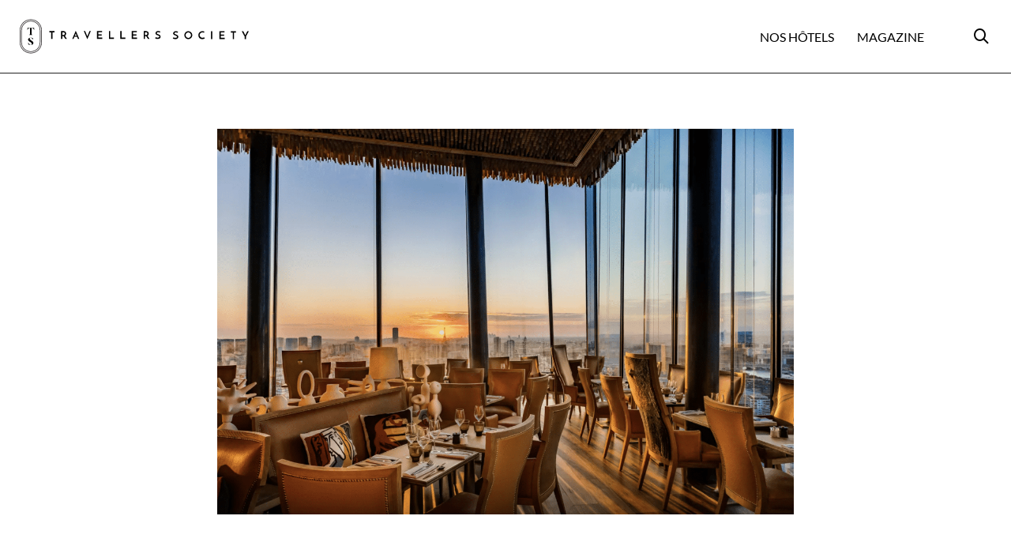

--- FILE ---
content_type: text/html; charset=utf-8
request_url: https://www.google.com/recaptcha/api2/anchor?ar=1&k=6Lf9UfwpAAAAAA_SchFE_Bj9tfqL7tblV0wuo1XV&co=aHR0cHM6Ly93d3cudHJhdmVsbGVycy1zb2NpZXR5LmNvbTo0NDM.&hl=en&v=N67nZn4AqZkNcbeMu4prBgzg&size=invisible&anchor-ms=20000&execute-ms=30000&cb=lug388gmlguo
body_size: 48781
content:
<!DOCTYPE HTML><html dir="ltr" lang="en"><head><meta http-equiv="Content-Type" content="text/html; charset=UTF-8">
<meta http-equiv="X-UA-Compatible" content="IE=edge">
<title>reCAPTCHA</title>
<style type="text/css">
/* cyrillic-ext */
@font-face {
  font-family: 'Roboto';
  font-style: normal;
  font-weight: 400;
  font-stretch: 100%;
  src: url(//fonts.gstatic.com/s/roboto/v48/KFO7CnqEu92Fr1ME7kSn66aGLdTylUAMa3GUBHMdazTgWw.woff2) format('woff2');
  unicode-range: U+0460-052F, U+1C80-1C8A, U+20B4, U+2DE0-2DFF, U+A640-A69F, U+FE2E-FE2F;
}
/* cyrillic */
@font-face {
  font-family: 'Roboto';
  font-style: normal;
  font-weight: 400;
  font-stretch: 100%;
  src: url(//fonts.gstatic.com/s/roboto/v48/KFO7CnqEu92Fr1ME7kSn66aGLdTylUAMa3iUBHMdazTgWw.woff2) format('woff2');
  unicode-range: U+0301, U+0400-045F, U+0490-0491, U+04B0-04B1, U+2116;
}
/* greek-ext */
@font-face {
  font-family: 'Roboto';
  font-style: normal;
  font-weight: 400;
  font-stretch: 100%;
  src: url(//fonts.gstatic.com/s/roboto/v48/KFO7CnqEu92Fr1ME7kSn66aGLdTylUAMa3CUBHMdazTgWw.woff2) format('woff2');
  unicode-range: U+1F00-1FFF;
}
/* greek */
@font-face {
  font-family: 'Roboto';
  font-style: normal;
  font-weight: 400;
  font-stretch: 100%;
  src: url(//fonts.gstatic.com/s/roboto/v48/KFO7CnqEu92Fr1ME7kSn66aGLdTylUAMa3-UBHMdazTgWw.woff2) format('woff2');
  unicode-range: U+0370-0377, U+037A-037F, U+0384-038A, U+038C, U+038E-03A1, U+03A3-03FF;
}
/* math */
@font-face {
  font-family: 'Roboto';
  font-style: normal;
  font-weight: 400;
  font-stretch: 100%;
  src: url(//fonts.gstatic.com/s/roboto/v48/KFO7CnqEu92Fr1ME7kSn66aGLdTylUAMawCUBHMdazTgWw.woff2) format('woff2');
  unicode-range: U+0302-0303, U+0305, U+0307-0308, U+0310, U+0312, U+0315, U+031A, U+0326-0327, U+032C, U+032F-0330, U+0332-0333, U+0338, U+033A, U+0346, U+034D, U+0391-03A1, U+03A3-03A9, U+03B1-03C9, U+03D1, U+03D5-03D6, U+03F0-03F1, U+03F4-03F5, U+2016-2017, U+2034-2038, U+203C, U+2040, U+2043, U+2047, U+2050, U+2057, U+205F, U+2070-2071, U+2074-208E, U+2090-209C, U+20D0-20DC, U+20E1, U+20E5-20EF, U+2100-2112, U+2114-2115, U+2117-2121, U+2123-214F, U+2190, U+2192, U+2194-21AE, U+21B0-21E5, U+21F1-21F2, U+21F4-2211, U+2213-2214, U+2216-22FF, U+2308-230B, U+2310, U+2319, U+231C-2321, U+2336-237A, U+237C, U+2395, U+239B-23B7, U+23D0, U+23DC-23E1, U+2474-2475, U+25AF, U+25B3, U+25B7, U+25BD, U+25C1, U+25CA, U+25CC, U+25FB, U+266D-266F, U+27C0-27FF, U+2900-2AFF, U+2B0E-2B11, U+2B30-2B4C, U+2BFE, U+3030, U+FF5B, U+FF5D, U+1D400-1D7FF, U+1EE00-1EEFF;
}
/* symbols */
@font-face {
  font-family: 'Roboto';
  font-style: normal;
  font-weight: 400;
  font-stretch: 100%;
  src: url(//fonts.gstatic.com/s/roboto/v48/KFO7CnqEu92Fr1ME7kSn66aGLdTylUAMaxKUBHMdazTgWw.woff2) format('woff2');
  unicode-range: U+0001-000C, U+000E-001F, U+007F-009F, U+20DD-20E0, U+20E2-20E4, U+2150-218F, U+2190, U+2192, U+2194-2199, U+21AF, U+21E6-21F0, U+21F3, U+2218-2219, U+2299, U+22C4-22C6, U+2300-243F, U+2440-244A, U+2460-24FF, U+25A0-27BF, U+2800-28FF, U+2921-2922, U+2981, U+29BF, U+29EB, U+2B00-2BFF, U+4DC0-4DFF, U+FFF9-FFFB, U+10140-1018E, U+10190-1019C, U+101A0, U+101D0-101FD, U+102E0-102FB, U+10E60-10E7E, U+1D2C0-1D2D3, U+1D2E0-1D37F, U+1F000-1F0FF, U+1F100-1F1AD, U+1F1E6-1F1FF, U+1F30D-1F30F, U+1F315, U+1F31C, U+1F31E, U+1F320-1F32C, U+1F336, U+1F378, U+1F37D, U+1F382, U+1F393-1F39F, U+1F3A7-1F3A8, U+1F3AC-1F3AF, U+1F3C2, U+1F3C4-1F3C6, U+1F3CA-1F3CE, U+1F3D4-1F3E0, U+1F3ED, U+1F3F1-1F3F3, U+1F3F5-1F3F7, U+1F408, U+1F415, U+1F41F, U+1F426, U+1F43F, U+1F441-1F442, U+1F444, U+1F446-1F449, U+1F44C-1F44E, U+1F453, U+1F46A, U+1F47D, U+1F4A3, U+1F4B0, U+1F4B3, U+1F4B9, U+1F4BB, U+1F4BF, U+1F4C8-1F4CB, U+1F4D6, U+1F4DA, U+1F4DF, U+1F4E3-1F4E6, U+1F4EA-1F4ED, U+1F4F7, U+1F4F9-1F4FB, U+1F4FD-1F4FE, U+1F503, U+1F507-1F50B, U+1F50D, U+1F512-1F513, U+1F53E-1F54A, U+1F54F-1F5FA, U+1F610, U+1F650-1F67F, U+1F687, U+1F68D, U+1F691, U+1F694, U+1F698, U+1F6AD, U+1F6B2, U+1F6B9-1F6BA, U+1F6BC, U+1F6C6-1F6CF, U+1F6D3-1F6D7, U+1F6E0-1F6EA, U+1F6F0-1F6F3, U+1F6F7-1F6FC, U+1F700-1F7FF, U+1F800-1F80B, U+1F810-1F847, U+1F850-1F859, U+1F860-1F887, U+1F890-1F8AD, U+1F8B0-1F8BB, U+1F8C0-1F8C1, U+1F900-1F90B, U+1F93B, U+1F946, U+1F984, U+1F996, U+1F9E9, U+1FA00-1FA6F, U+1FA70-1FA7C, U+1FA80-1FA89, U+1FA8F-1FAC6, U+1FACE-1FADC, U+1FADF-1FAE9, U+1FAF0-1FAF8, U+1FB00-1FBFF;
}
/* vietnamese */
@font-face {
  font-family: 'Roboto';
  font-style: normal;
  font-weight: 400;
  font-stretch: 100%;
  src: url(//fonts.gstatic.com/s/roboto/v48/KFO7CnqEu92Fr1ME7kSn66aGLdTylUAMa3OUBHMdazTgWw.woff2) format('woff2');
  unicode-range: U+0102-0103, U+0110-0111, U+0128-0129, U+0168-0169, U+01A0-01A1, U+01AF-01B0, U+0300-0301, U+0303-0304, U+0308-0309, U+0323, U+0329, U+1EA0-1EF9, U+20AB;
}
/* latin-ext */
@font-face {
  font-family: 'Roboto';
  font-style: normal;
  font-weight: 400;
  font-stretch: 100%;
  src: url(//fonts.gstatic.com/s/roboto/v48/KFO7CnqEu92Fr1ME7kSn66aGLdTylUAMa3KUBHMdazTgWw.woff2) format('woff2');
  unicode-range: U+0100-02BA, U+02BD-02C5, U+02C7-02CC, U+02CE-02D7, U+02DD-02FF, U+0304, U+0308, U+0329, U+1D00-1DBF, U+1E00-1E9F, U+1EF2-1EFF, U+2020, U+20A0-20AB, U+20AD-20C0, U+2113, U+2C60-2C7F, U+A720-A7FF;
}
/* latin */
@font-face {
  font-family: 'Roboto';
  font-style: normal;
  font-weight: 400;
  font-stretch: 100%;
  src: url(//fonts.gstatic.com/s/roboto/v48/KFO7CnqEu92Fr1ME7kSn66aGLdTylUAMa3yUBHMdazQ.woff2) format('woff2');
  unicode-range: U+0000-00FF, U+0131, U+0152-0153, U+02BB-02BC, U+02C6, U+02DA, U+02DC, U+0304, U+0308, U+0329, U+2000-206F, U+20AC, U+2122, U+2191, U+2193, U+2212, U+2215, U+FEFF, U+FFFD;
}
/* cyrillic-ext */
@font-face {
  font-family: 'Roboto';
  font-style: normal;
  font-weight: 500;
  font-stretch: 100%;
  src: url(//fonts.gstatic.com/s/roboto/v48/KFO7CnqEu92Fr1ME7kSn66aGLdTylUAMa3GUBHMdazTgWw.woff2) format('woff2');
  unicode-range: U+0460-052F, U+1C80-1C8A, U+20B4, U+2DE0-2DFF, U+A640-A69F, U+FE2E-FE2F;
}
/* cyrillic */
@font-face {
  font-family: 'Roboto';
  font-style: normal;
  font-weight: 500;
  font-stretch: 100%;
  src: url(//fonts.gstatic.com/s/roboto/v48/KFO7CnqEu92Fr1ME7kSn66aGLdTylUAMa3iUBHMdazTgWw.woff2) format('woff2');
  unicode-range: U+0301, U+0400-045F, U+0490-0491, U+04B0-04B1, U+2116;
}
/* greek-ext */
@font-face {
  font-family: 'Roboto';
  font-style: normal;
  font-weight: 500;
  font-stretch: 100%;
  src: url(//fonts.gstatic.com/s/roboto/v48/KFO7CnqEu92Fr1ME7kSn66aGLdTylUAMa3CUBHMdazTgWw.woff2) format('woff2');
  unicode-range: U+1F00-1FFF;
}
/* greek */
@font-face {
  font-family: 'Roboto';
  font-style: normal;
  font-weight: 500;
  font-stretch: 100%;
  src: url(//fonts.gstatic.com/s/roboto/v48/KFO7CnqEu92Fr1ME7kSn66aGLdTylUAMa3-UBHMdazTgWw.woff2) format('woff2');
  unicode-range: U+0370-0377, U+037A-037F, U+0384-038A, U+038C, U+038E-03A1, U+03A3-03FF;
}
/* math */
@font-face {
  font-family: 'Roboto';
  font-style: normal;
  font-weight: 500;
  font-stretch: 100%;
  src: url(//fonts.gstatic.com/s/roboto/v48/KFO7CnqEu92Fr1ME7kSn66aGLdTylUAMawCUBHMdazTgWw.woff2) format('woff2');
  unicode-range: U+0302-0303, U+0305, U+0307-0308, U+0310, U+0312, U+0315, U+031A, U+0326-0327, U+032C, U+032F-0330, U+0332-0333, U+0338, U+033A, U+0346, U+034D, U+0391-03A1, U+03A3-03A9, U+03B1-03C9, U+03D1, U+03D5-03D6, U+03F0-03F1, U+03F4-03F5, U+2016-2017, U+2034-2038, U+203C, U+2040, U+2043, U+2047, U+2050, U+2057, U+205F, U+2070-2071, U+2074-208E, U+2090-209C, U+20D0-20DC, U+20E1, U+20E5-20EF, U+2100-2112, U+2114-2115, U+2117-2121, U+2123-214F, U+2190, U+2192, U+2194-21AE, U+21B0-21E5, U+21F1-21F2, U+21F4-2211, U+2213-2214, U+2216-22FF, U+2308-230B, U+2310, U+2319, U+231C-2321, U+2336-237A, U+237C, U+2395, U+239B-23B7, U+23D0, U+23DC-23E1, U+2474-2475, U+25AF, U+25B3, U+25B7, U+25BD, U+25C1, U+25CA, U+25CC, U+25FB, U+266D-266F, U+27C0-27FF, U+2900-2AFF, U+2B0E-2B11, U+2B30-2B4C, U+2BFE, U+3030, U+FF5B, U+FF5D, U+1D400-1D7FF, U+1EE00-1EEFF;
}
/* symbols */
@font-face {
  font-family: 'Roboto';
  font-style: normal;
  font-weight: 500;
  font-stretch: 100%;
  src: url(//fonts.gstatic.com/s/roboto/v48/KFO7CnqEu92Fr1ME7kSn66aGLdTylUAMaxKUBHMdazTgWw.woff2) format('woff2');
  unicode-range: U+0001-000C, U+000E-001F, U+007F-009F, U+20DD-20E0, U+20E2-20E4, U+2150-218F, U+2190, U+2192, U+2194-2199, U+21AF, U+21E6-21F0, U+21F3, U+2218-2219, U+2299, U+22C4-22C6, U+2300-243F, U+2440-244A, U+2460-24FF, U+25A0-27BF, U+2800-28FF, U+2921-2922, U+2981, U+29BF, U+29EB, U+2B00-2BFF, U+4DC0-4DFF, U+FFF9-FFFB, U+10140-1018E, U+10190-1019C, U+101A0, U+101D0-101FD, U+102E0-102FB, U+10E60-10E7E, U+1D2C0-1D2D3, U+1D2E0-1D37F, U+1F000-1F0FF, U+1F100-1F1AD, U+1F1E6-1F1FF, U+1F30D-1F30F, U+1F315, U+1F31C, U+1F31E, U+1F320-1F32C, U+1F336, U+1F378, U+1F37D, U+1F382, U+1F393-1F39F, U+1F3A7-1F3A8, U+1F3AC-1F3AF, U+1F3C2, U+1F3C4-1F3C6, U+1F3CA-1F3CE, U+1F3D4-1F3E0, U+1F3ED, U+1F3F1-1F3F3, U+1F3F5-1F3F7, U+1F408, U+1F415, U+1F41F, U+1F426, U+1F43F, U+1F441-1F442, U+1F444, U+1F446-1F449, U+1F44C-1F44E, U+1F453, U+1F46A, U+1F47D, U+1F4A3, U+1F4B0, U+1F4B3, U+1F4B9, U+1F4BB, U+1F4BF, U+1F4C8-1F4CB, U+1F4D6, U+1F4DA, U+1F4DF, U+1F4E3-1F4E6, U+1F4EA-1F4ED, U+1F4F7, U+1F4F9-1F4FB, U+1F4FD-1F4FE, U+1F503, U+1F507-1F50B, U+1F50D, U+1F512-1F513, U+1F53E-1F54A, U+1F54F-1F5FA, U+1F610, U+1F650-1F67F, U+1F687, U+1F68D, U+1F691, U+1F694, U+1F698, U+1F6AD, U+1F6B2, U+1F6B9-1F6BA, U+1F6BC, U+1F6C6-1F6CF, U+1F6D3-1F6D7, U+1F6E0-1F6EA, U+1F6F0-1F6F3, U+1F6F7-1F6FC, U+1F700-1F7FF, U+1F800-1F80B, U+1F810-1F847, U+1F850-1F859, U+1F860-1F887, U+1F890-1F8AD, U+1F8B0-1F8BB, U+1F8C0-1F8C1, U+1F900-1F90B, U+1F93B, U+1F946, U+1F984, U+1F996, U+1F9E9, U+1FA00-1FA6F, U+1FA70-1FA7C, U+1FA80-1FA89, U+1FA8F-1FAC6, U+1FACE-1FADC, U+1FADF-1FAE9, U+1FAF0-1FAF8, U+1FB00-1FBFF;
}
/* vietnamese */
@font-face {
  font-family: 'Roboto';
  font-style: normal;
  font-weight: 500;
  font-stretch: 100%;
  src: url(//fonts.gstatic.com/s/roboto/v48/KFO7CnqEu92Fr1ME7kSn66aGLdTylUAMa3OUBHMdazTgWw.woff2) format('woff2');
  unicode-range: U+0102-0103, U+0110-0111, U+0128-0129, U+0168-0169, U+01A0-01A1, U+01AF-01B0, U+0300-0301, U+0303-0304, U+0308-0309, U+0323, U+0329, U+1EA0-1EF9, U+20AB;
}
/* latin-ext */
@font-face {
  font-family: 'Roboto';
  font-style: normal;
  font-weight: 500;
  font-stretch: 100%;
  src: url(//fonts.gstatic.com/s/roboto/v48/KFO7CnqEu92Fr1ME7kSn66aGLdTylUAMa3KUBHMdazTgWw.woff2) format('woff2');
  unicode-range: U+0100-02BA, U+02BD-02C5, U+02C7-02CC, U+02CE-02D7, U+02DD-02FF, U+0304, U+0308, U+0329, U+1D00-1DBF, U+1E00-1E9F, U+1EF2-1EFF, U+2020, U+20A0-20AB, U+20AD-20C0, U+2113, U+2C60-2C7F, U+A720-A7FF;
}
/* latin */
@font-face {
  font-family: 'Roboto';
  font-style: normal;
  font-weight: 500;
  font-stretch: 100%;
  src: url(//fonts.gstatic.com/s/roboto/v48/KFO7CnqEu92Fr1ME7kSn66aGLdTylUAMa3yUBHMdazQ.woff2) format('woff2');
  unicode-range: U+0000-00FF, U+0131, U+0152-0153, U+02BB-02BC, U+02C6, U+02DA, U+02DC, U+0304, U+0308, U+0329, U+2000-206F, U+20AC, U+2122, U+2191, U+2193, U+2212, U+2215, U+FEFF, U+FFFD;
}
/* cyrillic-ext */
@font-face {
  font-family: 'Roboto';
  font-style: normal;
  font-weight: 900;
  font-stretch: 100%;
  src: url(//fonts.gstatic.com/s/roboto/v48/KFO7CnqEu92Fr1ME7kSn66aGLdTylUAMa3GUBHMdazTgWw.woff2) format('woff2');
  unicode-range: U+0460-052F, U+1C80-1C8A, U+20B4, U+2DE0-2DFF, U+A640-A69F, U+FE2E-FE2F;
}
/* cyrillic */
@font-face {
  font-family: 'Roboto';
  font-style: normal;
  font-weight: 900;
  font-stretch: 100%;
  src: url(//fonts.gstatic.com/s/roboto/v48/KFO7CnqEu92Fr1ME7kSn66aGLdTylUAMa3iUBHMdazTgWw.woff2) format('woff2');
  unicode-range: U+0301, U+0400-045F, U+0490-0491, U+04B0-04B1, U+2116;
}
/* greek-ext */
@font-face {
  font-family: 'Roboto';
  font-style: normal;
  font-weight: 900;
  font-stretch: 100%;
  src: url(//fonts.gstatic.com/s/roboto/v48/KFO7CnqEu92Fr1ME7kSn66aGLdTylUAMa3CUBHMdazTgWw.woff2) format('woff2');
  unicode-range: U+1F00-1FFF;
}
/* greek */
@font-face {
  font-family: 'Roboto';
  font-style: normal;
  font-weight: 900;
  font-stretch: 100%;
  src: url(//fonts.gstatic.com/s/roboto/v48/KFO7CnqEu92Fr1ME7kSn66aGLdTylUAMa3-UBHMdazTgWw.woff2) format('woff2');
  unicode-range: U+0370-0377, U+037A-037F, U+0384-038A, U+038C, U+038E-03A1, U+03A3-03FF;
}
/* math */
@font-face {
  font-family: 'Roboto';
  font-style: normal;
  font-weight: 900;
  font-stretch: 100%;
  src: url(//fonts.gstatic.com/s/roboto/v48/KFO7CnqEu92Fr1ME7kSn66aGLdTylUAMawCUBHMdazTgWw.woff2) format('woff2');
  unicode-range: U+0302-0303, U+0305, U+0307-0308, U+0310, U+0312, U+0315, U+031A, U+0326-0327, U+032C, U+032F-0330, U+0332-0333, U+0338, U+033A, U+0346, U+034D, U+0391-03A1, U+03A3-03A9, U+03B1-03C9, U+03D1, U+03D5-03D6, U+03F0-03F1, U+03F4-03F5, U+2016-2017, U+2034-2038, U+203C, U+2040, U+2043, U+2047, U+2050, U+2057, U+205F, U+2070-2071, U+2074-208E, U+2090-209C, U+20D0-20DC, U+20E1, U+20E5-20EF, U+2100-2112, U+2114-2115, U+2117-2121, U+2123-214F, U+2190, U+2192, U+2194-21AE, U+21B0-21E5, U+21F1-21F2, U+21F4-2211, U+2213-2214, U+2216-22FF, U+2308-230B, U+2310, U+2319, U+231C-2321, U+2336-237A, U+237C, U+2395, U+239B-23B7, U+23D0, U+23DC-23E1, U+2474-2475, U+25AF, U+25B3, U+25B7, U+25BD, U+25C1, U+25CA, U+25CC, U+25FB, U+266D-266F, U+27C0-27FF, U+2900-2AFF, U+2B0E-2B11, U+2B30-2B4C, U+2BFE, U+3030, U+FF5B, U+FF5D, U+1D400-1D7FF, U+1EE00-1EEFF;
}
/* symbols */
@font-face {
  font-family: 'Roboto';
  font-style: normal;
  font-weight: 900;
  font-stretch: 100%;
  src: url(//fonts.gstatic.com/s/roboto/v48/KFO7CnqEu92Fr1ME7kSn66aGLdTylUAMaxKUBHMdazTgWw.woff2) format('woff2');
  unicode-range: U+0001-000C, U+000E-001F, U+007F-009F, U+20DD-20E0, U+20E2-20E4, U+2150-218F, U+2190, U+2192, U+2194-2199, U+21AF, U+21E6-21F0, U+21F3, U+2218-2219, U+2299, U+22C4-22C6, U+2300-243F, U+2440-244A, U+2460-24FF, U+25A0-27BF, U+2800-28FF, U+2921-2922, U+2981, U+29BF, U+29EB, U+2B00-2BFF, U+4DC0-4DFF, U+FFF9-FFFB, U+10140-1018E, U+10190-1019C, U+101A0, U+101D0-101FD, U+102E0-102FB, U+10E60-10E7E, U+1D2C0-1D2D3, U+1D2E0-1D37F, U+1F000-1F0FF, U+1F100-1F1AD, U+1F1E6-1F1FF, U+1F30D-1F30F, U+1F315, U+1F31C, U+1F31E, U+1F320-1F32C, U+1F336, U+1F378, U+1F37D, U+1F382, U+1F393-1F39F, U+1F3A7-1F3A8, U+1F3AC-1F3AF, U+1F3C2, U+1F3C4-1F3C6, U+1F3CA-1F3CE, U+1F3D4-1F3E0, U+1F3ED, U+1F3F1-1F3F3, U+1F3F5-1F3F7, U+1F408, U+1F415, U+1F41F, U+1F426, U+1F43F, U+1F441-1F442, U+1F444, U+1F446-1F449, U+1F44C-1F44E, U+1F453, U+1F46A, U+1F47D, U+1F4A3, U+1F4B0, U+1F4B3, U+1F4B9, U+1F4BB, U+1F4BF, U+1F4C8-1F4CB, U+1F4D6, U+1F4DA, U+1F4DF, U+1F4E3-1F4E6, U+1F4EA-1F4ED, U+1F4F7, U+1F4F9-1F4FB, U+1F4FD-1F4FE, U+1F503, U+1F507-1F50B, U+1F50D, U+1F512-1F513, U+1F53E-1F54A, U+1F54F-1F5FA, U+1F610, U+1F650-1F67F, U+1F687, U+1F68D, U+1F691, U+1F694, U+1F698, U+1F6AD, U+1F6B2, U+1F6B9-1F6BA, U+1F6BC, U+1F6C6-1F6CF, U+1F6D3-1F6D7, U+1F6E0-1F6EA, U+1F6F0-1F6F3, U+1F6F7-1F6FC, U+1F700-1F7FF, U+1F800-1F80B, U+1F810-1F847, U+1F850-1F859, U+1F860-1F887, U+1F890-1F8AD, U+1F8B0-1F8BB, U+1F8C0-1F8C1, U+1F900-1F90B, U+1F93B, U+1F946, U+1F984, U+1F996, U+1F9E9, U+1FA00-1FA6F, U+1FA70-1FA7C, U+1FA80-1FA89, U+1FA8F-1FAC6, U+1FACE-1FADC, U+1FADF-1FAE9, U+1FAF0-1FAF8, U+1FB00-1FBFF;
}
/* vietnamese */
@font-face {
  font-family: 'Roboto';
  font-style: normal;
  font-weight: 900;
  font-stretch: 100%;
  src: url(//fonts.gstatic.com/s/roboto/v48/KFO7CnqEu92Fr1ME7kSn66aGLdTylUAMa3OUBHMdazTgWw.woff2) format('woff2');
  unicode-range: U+0102-0103, U+0110-0111, U+0128-0129, U+0168-0169, U+01A0-01A1, U+01AF-01B0, U+0300-0301, U+0303-0304, U+0308-0309, U+0323, U+0329, U+1EA0-1EF9, U+20AB;
}
/* latin-ext */
@font-face {
  font-family: 'Roboto';
  font-style: normal;
  font-weight: 900;
  font-stretch: 100%;
  src: url(//fonts.gstatic.com/s/roboto/v48/KFO7CnqEu92Fr1ME7kSn66aGLdTylUAMa3KUBHMdazTgWw.woff2) format('woff2');
  unicode-range: U+0100-02BA, U+02BD-02C5, U+02C7-02CC, U+02CE-02D7, U+02DD-02FF, U+0304, U+0308, U+0329, U+1D00-1DBF, U+1E00-1E9F, U+1EF2-1EFF, U+2020, U+20A0-20AB, U+20AD-20C0, U+2113, U+2C60-2C7F, U+A720-A7FF;
}
/* latin */
@font-face {
  font-family: 'Roboto';
  font-style: normal;
  font-weight: 900;
  font-stretch: 100%;
  src: url(//fonts.gstatic.com/s/roboto/v48/KFO7CnqEu92Fr1ME7kSn66aGLdTylUAMa3yUBHMdazQ.woff2) format('woff2');
  unicode-range: U+0000-00FF, U+0131, U+0152-0153, U+02BB-02BC, U+02C6, U+02DA, U+02DC, U+0304, U+0308, U+0329, U+2000-206F, U+20AC, U+2122, U+2191, U+2193, U+2212, U+2215, U+FEFF, U+FFFD;
}

</style>
<link rel="stylesheet" type="text/css" href="https://www.gstatic.com/recaptcha/releases/N67nZn4AqZkNcbeMu4prBgzg/styles__ltr.css">
<script nonce="0Z2MIkOVROCgCSiOaFq38g" type="text/javascript">window['__recaptcha_api'] = 'https://www.google.com/recaptcha/api2/';</script>
<script type="text/javascript" src="https://www.gstatic.com/recaptcha/releases/N67nZn4AqZkNcbeMu4prBgzg/recaptcha__en.js" nonce="0Z2MIkOVROCgCSiOaFq38g">
      
    </script></head>
<body><div id="rc-anchor-alert" class="rc-anchor-alert"></div>
<input type="hidden" id="recaptcha-token" value="[base64]">
<script type="text/javascript" nonce="0Z2MIkOVROCgCSiOaFq38g">
      recaptcha.anchor.Main.init("[\x22ainput\x22,[\x22bgdata\x22,\x22\x22,\[base64]/[base64]/[base64]/[base64]/[base64]/[base64]/KGcoTywyNTMsTy5PKSxVRyhPLEMpKTpnKE8sMjUzLEMpLE8pKSxsKSksTykpfSxieT1mdW5jdGlvbihDLE8sdSxsKXtmb3IobD0odT1SKEMpLDApO08+MDtPLS0pbD1sPDw4fFooQyk7ZyhDLHUsbCl9LFVHPWZ1bmN0aW9uKEMsTyl7Qy5pLmxlbmd0aD4xMDQ/[base64]/[base64]/[base64]/[base64]/[base64]/[base64]/[base64]\\u003d\x22,\[base64]\x22,\x22bkpRw7bDrsKkb0ErS8OZwqYSw7wFw4QpOC5FeTMQAcKuQMOXwrrDo8KDwo/Cu1vDgcOHFcKdO8KhEcKTw6bDmcKcw7DChS7CmRkPJV9mVE/DlMO6QcOjIsKrHsKgwoM2GnxSXmnCmw/Ci0RMwozDpVR+dMKHwoXDl8KiwqFVw4Vnwr7DhcKLwrTCuMO3L8Kdw6LDqsOKwr4PeCjCnsKXw5nCv8OSDUzDqcOTwqXDtMKQLTXDiQIswox7IsKswoLDnzxLw4MZRsOsUno6TFV2wpTDlHwtE8OHS8KdOGAFQ3pFD8OGw7DCjMK3YcKWKQx7H3HCmTIIfD/[base64]/Cp8KeFsONGsKPwrDCvcK2w4hjw4TCncKlw6tsdcKPd8OhJcO9w7TCn07CvMOrNCzDn2vCqlwewoLCjMKkPcO5wpUzwrk0IlYvwroFBcK/w6QNNU0pwoEgwp/Dp1jCn8K2LnwSw7rCqSpmB8OUwr/DusOjwoDCpHDDkMKPXDhPwp3DjWBAFsOqwopIwpvCo8O8w5liw5dhwrnCv1RDXR/[base64]/DtMO2fcKNw5pEw6TCuwnDgXDDpGxIccKMR2ksSHRhW8KjAcOiw57CrA/CmsKGw6prwpbDkhrDkMOLV8OFE8OQJnlCbmgOw4QpYlrCusKvXFQiw5TDo1lrWMO9T1/[base64]/CqMKDAjZcw6TCi3puXR1aw5XDgcO1LsOGXyzCoGlLwrlKFmPChcOZw7dMXQJoIsOQwrgrYsKjJsKOwrRpw5l/NWbCvRBwwrrCh8KcHUYFw5wXwqEqesOhwqzCpU3DmcO2esOSwrLCni9CBiHDocODwpjCnkvDtEc2w417PUzCpcO+wo0zQsOGGsKPNm9lw7XDtHE/[base64]/[base64]/A8KlwpDDmULCqcKCDVrDrTTCuiHDvEfDgcOgw510w5DCjh/[base64]/[base64]/DuDTCp8OjwpXDtcO4BlXCvidKwo7DmgM2wqPCsMK5wo5gwqTDsglsXgjDhMKjw7RpNsOiwrHChHjCvsOHUUnCrRZ3w6fDsMKqw7o8wpkFAcK/IElqesKwwo8kYsO8asOzwpLCocOzw6nDihJKGMK2bMK+bS/[base64]/DjR/[base64]/DicKUPAPCrcKoeMONDzx0ccOPDUnCjwYbw6vDgR/DjWbCpj3Chx3DmkNNw7/DmAzCjcOhND0OMMKGwphew7MHw6rDpiIRw7VKBMKnVhbCtsKPNsO2TWzCqDfDri4DHT8CA8OHasOlw5cQw5leGcO4wrrDtm4CMG/DvcKiwq1mIcOPOlLDn8O/wqPCv8KOwppswotyZXgdLV/[base64]/[base64]/[base64]/DlHIrwqECw4RTA8O4w5HCvwTDk33CqMOAXMKPw4nDrcKjDsOSwqPCnsOYwoAcw75penrDscKlPn1wwpLCt8Ovwp/[base64]/Dh8KyTHgcVwLDoWhsDcOIwolSeS8xYF7DjHfDkcKRw7EOLcOCw7wwRsK5w5PDlcKzSMKIwpdqwoZ2wq3CqUHCkSTDkcOreMKNdcKywo7DlGZfSnw9wpfCisO/UsOMwo4dPcOgXivCm8K6w5zChx3CucKIw5bCr8OQCsOVdzRZTMKOHygiwolNw63DixVXwr1Dw6wcYhzDs8K1w6VrH8KUwonCoS5Jf8OVw4XDrFbCoyUKw78jwopNCsKBCz8Awp3DjsKXG2xswrYEw7bDjGhyw63CslU6Sl/DqDg8W8Oqw4LCnh04EMKDLhMvOsObbR0yw7TDkMKdCBHCmMO9woPCglMOwqDDisOFw5Q5w4rCocOTNcOZOiNQwrLDrhHDu1wzworCpx9/wo3Ds8KxX281B8OADRN3V3fDmcKgZsKfwrjDgcO8K1AbwoNFIsKxV8OYKsOvG8OGNcOpwr7DkMO8HXnCgjkLw67CmMKmZsOXw7hew4LCs8O3BTxvRMOow5rCrsOGTAQtdcO4wo57wo7DuHTCn8K4woBcScKrQcO+E8KtwpfCvcO/f0xhw4Quw4BcwpnChG7DgsOYCcOJwrrCiHkNwq4+wrBDwr0Bwo/Cu0PCvCjCs3kMw7vChcOEw5rDjG7CssKmw5nDiUjDjhrClxrCkcODWVTCnS/Cv8OUw4zCvsKibcO2YMKDJcKAB8Kpw4zDmsOlwofChRgDLToBR2lMbcKNFcOtw63DtcOuwoVEwo/Dkm8zGMKPSyJ6AMOLVkBPw7kswp8XM8KUX8OuNcKaeMOrSMK9wpUvWWvDrsOmw6B8PcKFwrQ2w6DCrUHDosOOw63Ck8Kow7XDoMOFw74wwrZ8YcO8wrdSazXDhcOPPcKuwokRwqHDrnHCiMK2wozDmn/CrMKETBwhw5vDsgsRQjd+OAhgL29/[base64]/[base64]/[base64]/DmcK3wroTw7Vqw4DDncK1IsO2OUAiKsO3w6EFw7PCscKmRsKUwr/DthzCtcOobsOzEsKjwqpdwobDuGlQwpHDtcOuwo/CkUbDs8OLNcOoLm4XDS8mUSVPw7MyRcK1KMOOw6TChsKawrDDvC3Do8OtBEDCvAHCiMOawqg3NxMKw75Jw45awo7Cj8O5w7zCuMOKbcOKUF48w5pVwrAPwp4Qw6jDsMObaUzCj8KOYFTCnDfDqCHDpsOcwr/[base64]/CWFNS8KORMORw7DCksKfKMOfwr3DicO4RsO4wrkmwpDDkcOJwrBWKXnDk8Kkw49yG8KfbXDCqsO/[base64]/CnjxLwqvCo8O/aSXCij0GbB00w7gME8K+DVc7w61bwr3DoMK5KMKHRsO8ZB7DrsKnVCjCu8KSfGweM8Okw43DuwbDvHIkZsK/fWTDhMKbUAQ8TMOxw73DusOXEU49wofDmALDjMKWwoLDi8OUw7Imwo7CmkE5w6h1wrlvw58TKSzCicK1w78rw7tbBl0Aw5I5MsOvw4/DrztGFcOme8Kxb8KTw4/Dl8O9B8KfIMKHw4zCuS/[base64]/Ti5TXRvCrsKrIkB8wpbDrsOZC8Oww7XDsSw7K8OreMKdw5TDiC9WW3TCkQ9PeMKENMKzw6FzHB/CjsOmES1zeiN3QCd0EsO0YGzDny7DlkgRwoLDmlR0w4NQwo3CmnjDjAtWEEDDjMOwXHzDpVwZwofDtQTCmMKZesOiNChYw7HDhxHCp0FCwrHCgcO+AMO2IMO+wqDDmsO1WG9NPUHCrcOKFjTDtsK/[base64]/fHJcw4QiwpkiHsOaHwc/w4UXEsK7acO4UQbCm3wgWMO2CF/DtjRcEcO2a8K0wrVMC8OmQcO/[base64]/DrsKyw4c4DSIjwokbwqjDsMO8RcOEw7howpbDgWDClMKMwrbDucKieMOHQsKgw5nDnMKYFcOnRMKMw7fDpz7DqDrCnWoETnXDp8O1w6rCjB7CqcKKwr9mw7XDjkc5w5rDoCoOcMKhIyLDtl/DohrDlzrCpsKnw5c5XsKvR8O3MMKdM8Ofw5nCn8KVw5d0w6d7w505ZmLDmUnDl8KIe8OUw5gLw7/Dl23DrcOfHkEdPsOsH8O2IyjCjMOrMyYnGsO+w45YTxbDmwxpw5oBLsKqKSkEw4DDn1nDi8O4wp9bDsO6wq7Cn38Gwp5acsOCQTnCvFvCh31UMVvDqcOWw6PCj2IeRzxMEcKCw6cywqV5wqDDs3MQegfCjDLCq8KJSSjCssOewo4qw5gEwocwwppgXcKba2Rkc8O/wqHCrGoewr/DrcOmwqBLRcKWIcKUw6EPwrjChhTCnMKow77CvMOzwpY/[base64]/[base64]/NmFAJcO1aMOhcAfClHPDjMO5w7QaK27CpQUkwqpKDsOLWGdvw7/CgcOuL8K3wpbCvCl9LcKDcnY/[base64]/DmcOJw5sswqIqeQRBVALCrcKRPFrDq8O/W8KkfxzCrcK1wpnDksO6NcO3wp8kUyo3wq7DgMOgdEjChsOYw4HDkMO6wpgZbMORQB4QYWRVE8OmXsKJbcKQdgDCq0DCucOaw7NdWCfDlsKaw6jDujlZScOowpFrw4F1w5skwr/CrFsJYjrDlkzDjMOHWsOPwr54wpHDoMOZwpzDicObDVF3AFPDokMLwr/DjgMBLcOQNcKvw4PDmcOewqXDu8KUwqAQWcOow6HCmMKWVsOiw7ECT8Ogw6DDtMOmD8KlMhTDjRbDscOhw5RZaUIoYcKpw53CuMKqwrF/w6d/[base64]/[base64]/Ch8KbJWrDjMOUw6pIw4HDh8OCSUXDgH1uwr7DrCYRNFRaFMK0WMK+Q2phw4LDq39+w4LCgS5BH8KSayjDkcOlwo0EwphWwpUjwrPCmcKdwoDDlE7CmBJaw7FvbMO4TmjDjcOwP8O0KAfDgh0/[base64]/DmsO/w75dOMKbwpPDu3TCisKWwr4zw6Z1dcKZPcO7EcK8TcK3M8OjVnTCqUTCocO8w6fDqwrDszszw6gSKUbDrcK3w5jDh8OSVH3DqEbDisKFw5zDo1Q0XcKUwqIKw5bDvR/DtsOVwqgXwrM5b0zDiygPARDDv8OmZsOaGMK1wpTDrzwCZsOsw4IHw6nCvjQXX8O7wpYawqPDgcKgw5dewoZIA1ESw6Z1aFHClMO6woBOw7DDjj17wqwdSioOfF3CuARNwrDDoMKcTsKkPcKieDLCu8Knw4PCt8K/[base64]/[base64]/d8KYFE14w43DlcKywqd2DU3CpwjCvG7DgUlBNjnCtDTCgsKcFMOFwoslRWsJwpceZSPChn9VRw02JxFtDSQEwplEwpVIw7IXWsKhVcOPKHbCrgkJNQzDocKrwrvDscKKw65idsOoRmDCi2XCn1dpwrtGRMOPUSN0w6wtwrXDj8OWwqZ8dkk2w703WH/DkMOufDEgOXZSUlRNajd7wp1/wpHCiioSw4oAw6c/wq8Mw5oxw4Imwo8/[base64]/CrwLChHBCA17DscK7KgUiwp4nwq5vTAPDgA7Dh8KYw6ElwqvDgkMzw7AjwoJZG2LCrcKcwpIkwocSw452w5RIwpZGwpYdKCM+wp3CgSnDr8KDwpTDgkogO8KOw6/DncOuH0oTHxDCksKCeAvDt8O7KMOewpPCoTlWL8K/wp4FPcOlw5V1UMKRFcK1BXZVwonCl8OkwqfCpQkswoJxwrnCjn/[base64]/[base64]/Cq1YgcRBjw4jDh8OFdcOSw7nCo05VR8KWSHzCs1jDvmIGw7ImM8OLWsOqw4XDrz/DqHsyPsOUwrBFQMOxwr/DusK4w6RFEWcQwrTCk8KVUB5zFSbCrUUpVcOqScKFD31bw4vDvSPDhcO7L8OFdcOkZ8OXe8OPL8OHwpUKwrBfPADDlh4YLzrDjyXDvRYVwqQYNARgczodESnCssKIZMOKWsOFw5zDuH/ChCfDs8OmwozDhnQUw5HCgMOhw4IhKsKGNcOQwrvCpm7CtQ3DmTkxZMKrXQvDqBFXN8KLw6oQw5JzfMK4Rh4wwpDCsyFufSA8w4DDrsK/DjTClMO7wpnDkcKGw68yAxxFwq7CvcO4w71wPsOJw4rDscKYJcKLw5XCusO8woPCilQWEsKGwpxDw5pyPMKdwqvCssKkEwDCv8OnXC3CgMKGHzTCqcKuwpjCq3vDuiPCgsOiwq9mw4XCs8OaJ33DkR7CvVLDhsOqwr/[base64]/[base64]/[base64]/DlAXDtcOIAwfCvC/DkcKXw5pac8OQHXFnw75MwojCocOrw4x0WQk3w7zDqMKPIsOPwo3DlMO1w6snwr0VPUQdIhvDm8KZdmjDscO8wobCmjjCrj/[base64]/CjcKQwr9Ww4k8OcOabTlZw7nChMKLSlxUVwDDlsKOBn3ChFdfcMKjGsKPWC0bwqjDt8OfwqnDlD8gcMOew4vDncOPwr4Rwo9Iw5tiw6LDlsOKa8K/McKrw4FLwogyDsOsGWADwovCvgNAw63CmB8dwq3DulfCkFFOw6/[base64]/woJMTzLCrMOTE1QmT8OIw4ADw7/Du8Obw7/Dv3LCl8O/wpfCg8KDw44YP8KFdFTDmcKYa8KqQMObw7PDjAtLwpB2wrAqS8OEAzrDp8Kuw4/[base64]/CgcOTLXnDr8KFA3XDni9kwp/[base64]/Cu8OYSzbCsFfDhWAGbMOoTMKpwqdvw7nCkcOWw5nCl8O4w542HcOrwpJNNMOfw6TCqUDCr8OLwrzCnFt1w67ChhHCtCvCgsO3eCnDtDZxw5TChAcew4vDuMKjw7LDhi3CgMO4w6dewobDo2XCp8KnAx4lwp/DrDnDosK0VcKBZMOnGT3Cu3dJTcKXMMOJXA3CmsOuw6FoGFLDlEoObcKYw6jDosK3EsO8NcOAA8Kyw43Cj2vDsDTDk8KFdcKBwq5Qwp/DuT5kbFTDhwzDowxrWghBwpLDugHCucKgJCrCrsKmYMKfDMKpb2vCksKBwrnDucO2AjLClTzCrG8Tw4jCsMKDw5rCqcKswqxrWAHCvMK8wpROE8OXw73DrQPDrsOAwrTDiFdWa8O9wo0hIcKYwovCrFxOEXfDm2A/w7XDtMOKw5wNcGzCl0tew4LCvjcpCEDDpWtNEMOnwqNmVsOAYitpw4zCq8Kpw6TDo8K8w7jDuWvDiMOPwrLClHXDkcOxw4/Cm8K4w6p9IDrDh8Krw4LDi8OJETQ6A2bDoMOCw4xGa8ObV8OGw5pzIMKtw71qwrXCj8OZw7PDkMK/[base64]/DpsOGfsKnw4vCicO/fMOfw5VENMOqBUzCo2fDt2jCgsKbwpjCrSIhwqZ2PMKdN8KuNsKZBcOGUy7DisOWwpcKCTHDsAtIwqzCiDZTw5BcQFdlw74xw7Vtw6rDmsKgccKpEhpQw6klOsKPwqzCv8OjQUjCtGEQw5ttw4XDk8KcQ3rDkcK/LFjDtcOxw6LCvcOiw7nCtcOZUcOJdmTDn8KLU8KQwo86GiLDlMOrw4sNecKtwqTDqhYWGcO7V8KwwpnCgsKRFWXCj8KMBMKMw4PDuybCuR/Dm8O+HRoYwo/DusO/YSIzw69swrABMsOlwqhwHsKkwrHDii/CrSA/GcKEw5vCiw94w6PCvA9Aw5VHw4gfw645KFjCjALCuX7ChsOrIcO1TMKMw7/Ct8Oywo9vwqbCtMKIGMOWw4JZw4pSSRU4DxR+wrnCsMKCJC3DicKGS8KMV8KAQVPCnsO0wrrDh2sxMQ3DuMKSG8Owwo89ThrDrFglwrXCoS/[base64]/CviDDj8KYcjfDmn7DjsKJE8Kgw5bCusK3w60ww6cZw6EIw4EVw5/[base64]/DuELDkxnDpcOcw7rDpMKhw5kOwoHDik7DusKnIQR3w64OwpTDj8ObwqLCgcOawpRrwpnDvMKPJ1fCoUPCr1JeP8OLRMOGOThjFSbDiF19w5cRwq3DkW4vwoh1w7NBBh/DksKnwovDvsKRT8K/[base64]/eMKYJsOZXGrDjcOswoDDssKQwp/DrcKXDwzDtxNpwpkoT8KhE8OMcSjCmwEnfUQqwrHCrkkHCBVgecKLEMKCwr8bw4Zsf8KkLTLDjEzDrcK3TWvDsjZ/XcKrwpTCrnrDmcKdw6V+AQ7DlcO1w5/[base64]/wpfDlmdHL8Otw6/Cp2lww79JF8OlA1fDiHnDgMOUwpxlwqzCpMK4w7rCocOhX3PDjsKjw6c8HsO8w6DCgFQowoQIFRp8wrdYw7vDqMOudyMWwphtwrLDqcKdBsKmw7hiw5QELcK/[base64]/CjCbDssOyfhDDscKuZsKaV8Krw7/CvyzCn8OKw5jCkxbCmMOhw4PDr8KEwqhjw4V0VMORbnbCo8K1wofDkkDDusOMwrjDuidBFsOZw57Dq03CgXjCgsKRHWnDokLCs8OuQHLCuwQ+R8KQwrfDhBYBTwPCq8KBw6UWSHU9woTDkzrDvU5tEHkxw5fCjyERTiRtGQ/CsXQEw4TDvnDCminDg8KSwq3DrEw+woJgbcOvw47Dk8KqwqPCnkMHw5F+w5bDiMKyA29BwqjDm8OzwqfDhj/[base64]/DlcOkYUrDrwXDg8Oow6YPwqbDisO5woFGecKJw4Ucw43CozvCo8OzwrI5X8OLfTjDjsOmYCNpw7pTT1fCkcKmw5fDksONwo0zfsK8BQkAw4svwr5Hw7bDjV4FH8Kvwo3Dh8K8wrrCh8KQw5LDrTsQw7/ChsO9w54lKcKBwowiw6LDsFrDgsK3wqzCgVEKw5tlwo/CrQjCjcKCwqhSeMOhw6LDq8OtbV/CuBFdwr/CuW9GKcOLwpQdGXfDocK3Y0rCjcOQR8KRBsOoHMKGJ3bCkcOEwoLCksKWw4fCpTdLw5hmw4hvwoQWT8KNw6MoIzjCt8OVeTzDvhw6Ai8+TFfDo8Kyw53DvMOQwqXCq0jDuQpnIx/[base64]/DoMOpwqvDiMKgwqQOw4FGKF17YMOYwp7DlTsbw5DDrMK3Q8KYw6HDhMKMwr/DicO2wqDDisKWwqXCjw/CjE/CssODwqcjJ8Oow5w7ISTDlSMrAznDtMOpQ8KSccOpw7LDvzBAJMKULWbCi8OoXcO0wrZqwoJgwphAP8KJwp5LXMOvax9Jwp5Cw73Dvh/DhWAPM1/Ct27DqD9vwrcNwr3Ct3pJw6jDp8O/w74QI2jCvWPDvcOlcGHDnMOZwrszKsOBwofDpSE9w7UawrrCjcOWwo4Kw6NjGX3Clx0xw4tRwpTDmsOiBX/CtkEwEHzCj8OowrI9w7/CnSbDm8Ofw4rCmMKJAWQpwqJsw6UkW8OKAMKxw4LCgsOQwrzDtMO0w7YaIErDsCRBAFEZw6F6e8OGw7BVwq8RwrXDlMKlRMO/KgrCgXTDoErCvsOfS0INw6jCi8OKVE7DiFofwpHCl8Kkw6TDsXIRwrsfH2/CvsOHwp5ewqB5wp81wrPCsAzDrsOJcwfDkGorLDPDiMKqw7zCh8KBc05xw4PCsMOgwr5kw6wCw79XJhPColPDlMKowpTDlcK4w5Qtw7jCh0nCtFMZw4HCnsOTTHxew5ASw4rCmGQtXMORSsO6DMOME8Oowr/DqCPDjMOlw6fCrkwSGsKyPMOSGm/DnwRxesKyXcK9wrXDvlMHXjbDlsKywrPDj8KxwoESPjfDhwrCikQuJExpwoILOsOrw6rCrMK/wqjCocOdw5DCr8K1LMKWw40oLcKFDD0bDWnCsMOTwopmwotbwpx0fsO/woTCjw5Dw7wBa253wrlPwqYRD8Kjc8Ocw6nCj8ONw791w7bCncOVwrjDmsKERD/Cp17DozZmLS5SBhrDpsOHbsODdMKAUsK/N8Ore8KvCcO/[base64]/CtcOiPl7DsQ/CgHPCtV18YhXDlCRpWgkCwqM/w7Ifaw3Do8K3w63DtMK3TUxqw6MBGMK+w6ROwoEBA8O9w57Cqkhnwp5rwq7CpAhiw55rwpbDghLDlgHCmsOdw6TCuMK/NcO0w7jDi3h5wpU6wrpPwqthX8ODw4REA0VYKh/CkmzCs8O3wqHCpljDo8OMRSrDgsOiw5bCgMO5woHCtsOCw7JiwpoUw6kUZyZrwoIuw4VTw7/CpgXCgSBpPRoswoHCkj8uw43DqMOhwo/[base64]/wqIkw7xyw69Dw7N5M8ObXkfCm3lPw6ofJFdXJmXDk8KlwrYQU8OBw4DDucOww4JVfxVCMMOvw4Z5woJQHx1eHXnCmMKdA2/[base64]/[base64]/CmdvNMOXYsKxw5gHIkPDrQvCkGnDl8OPwrTChxg8wpjCqnTCugXCscKJNcO+b8KUwoXDucK1d8Kjw4fCnMKHD8KYw6FrwpA3RMK5NsKQf8OIwpYtfG/[base64]/CMO5wowdw74HasKzw5taRBVmNcKyLsKUw7XDncOZNMOFZE/DiFJdHThIcFRtw7HCicOdF8OdZMOMwoXDjCrDkFnCqCxdwrpHw4zDrUQTHw4/YMOUVkZ5w5TDnQDCgsKXw7sJwqPCq8K9wpLCr8K4w719wo/Cuk5Bw4HCosKqw7HDoMOrw6fDqTMQwrYtw6jCjsKUw4zDnwXCocKDw71MH39AJgPCtVRvV07DviPCqiJ9WcKkwrLDskjCh3JEHsK4woMQBsKyQR/ClMK9w7hqK8OOeQbCo8OGwo/DusO+wrTCgCTCols2cC8YwqXDrcOoLcOMZk5ccMOGw4BSwoHCg8OJwqjCt8KgwpvDhsKHUUbCgVoawoFKw5jDqcK+SzPCmg5twoI4w4LDqcOmw5rDnV04woHChBs6wrldCVrDiMKqw4nCjsOyKBdTfUZmwoTCpsOkFXLDvkRTw5HCg0wTwrfDq8ORZ07Dgz/[base64]/DvS3DpcKtXsOQBlMFw4fCh8KPwqoLFHsowp3DjFLCjMOURcK8wrtsXAnCkB7CgX9QwohkXwpfw657w5nDkcKjRkLCl1LCocOpSBnCgRnDgsOgwqgnwozDs8Okd1/Dq0kVMyTDpcOEwoDDocOMwoUHe8O4Q8K9wo1lDBQ/f8KZwr4lwoVJA2VnWTBOJsOwwokYYhY9WG7DosOEH8O/wq3DumDDpsO7ZAzCqlTCoCpCIcOjw5dQw5bCj8OGw59/w4Jswrc7TldiJXVTb3XCvMKLNcOMAzVlKsOEw71iWMKow5Y/ccOKXX9OwqlHVsOMw5LCjsKsWwkjw4lHw6nCgkjCjMKmw4k7JgfCucKnw6rCjix2LcKgwqrCjWjDm8KqwooswpFzZ3TCpsOhwo/[base64]/CtMOiwp0hwrbDmcKgMMOQw6LCtsKHw6TCpcKJw7TCpsOHE8O8w5/DoXJILFXDvMKTwpTDqcKTKRA5FcKHRUUHwpV1w7nDisO0woDCslnCh0ENwp5TAsKaOcOITcKGw4kUw7PDpiUew4Jaw6zCkMKVw70Uw6ZDwrPCssKDbC4UwqxiGsKOaMOJIMOVZiLDvCUjbsKiwqfCnsOAw64pwq5dw6N/w5Bmw6YpVXzClQtnfHrCmsKOw4gFA8OBwpxSw6XCkyDClhV7w7LDq8O5wp87wpQrLMODwoQLMkxPVMKFfTrDiDXCtsOFwo1mwrBKwrTCnFfCpSUyUEgUB8Ovw7/CncO3wqJERh8Kw4grCwbDnDAxRHg/w6MGw48+IMKDEsKsB0vCncK5OsOLI8K/Tk/Dml9BHRgTwpF/[base64]/ek4xw63CsQsYJxcowrXCmBfDlsK0w6XDs0vClcOJCinCpsKfMsK8wo7CtVI+bMKjLsOvIsK/GsOWw6vCkEnCs8KVX38CwpxLGsOmOVgxIsK5DMOVw7HDrcKTw6/ChcOaIsODeDRxwrvDkcONwq8/wpzDk2bDkcOVw5/CsQrCtTrCtA8sw7/DrxYpw7fChE/[base64]/Du8Kif8OQwq/Co3nCu1HCrkbCqDpeBsKhwqHCmQ4awr9Fw5LCnFlEGkA0AiEOwoHDuSPCn8OZWgjCnMOAXUd7wrwtw7BVwoJ9wpDDo1IRw7rDoR7Ch8OpN0TCtwVNwrbCl2kEHF7ChBUMasOQLEHCtkcHw6zCq8KSwrwVRGLCsWBPJsKZK8O/[base64]/wqPDn8Obwq3DtCLCjsO+w7kKw6PCucOLXsKzEkwAwpE5N8KXW8KzHRNuXcOiwpnCuBbDg3YOw5lOK8KWw6zDhcO/w4JobsOSw7rCmHbCgXQpfWs4w6F3PE7CrsKnwqAQPDBNfVsEwrZrw7YFB8KpIjZzwpATw4lKRRfDjMO6wpFvw6XDnGN7WcOpQVtjYsOIw4vDvcOGDcKhBMObb8KWw6kJPWdIwqplGGvCjz/ChsKmwqQfwqQowr9/PA3CscKrcFVgwojDm8OBwp8GwpvCjcOQw5N9LhgqwoNBw4TCl8OkKcKSwq8tMsOvw5pwesOkw792bSvCilTDuHzCtsKrCMO/wqXDgW9Iw7Mxwo47wrdawq5Kw553w6YRwqrCpkPCrjjClUPChmRSw4hdT8KbwrRSBAAdNyQKw6hjwogFw7LDjWQQMcOmVMKpAMKEwr3DnydjBsKuw7jCsMK4w5PDiMKrw63DoyIDwp0yTRDCj8K5wrFfKcKUAm1Jwqd/cMKmwp/CkmM2wqTCrX7DncOaw6xJETDDiMOhwq0RbAzDucOWLsObSMOkw70Lw648LU/ChcOkOMKzDsOmKGbDjFM4w73Cg8O0EEzChU7ClHhFw7jDh3MXPcK9OcKKwpXCuGAAwqvCl03DoW7Ch3PDl1XDohTChcKow4pWZ8KkIVvCqWzDosOpAMOLD2TCuRjDvV7Di3TDncOnOy02w6tTw6/CvsO7w5DDpT7ChcOjwrTDkMONeRPCkxTDjcOVccKSVcOEecKSXsKGwrHCqsKAw5cYZ33Cs3jCucOPTcORwr/CnMOCRmozZcK/[base64]/YsKmwpvChUQ0BglYwoo3wpLCjsOfw47CvcKQcy9wHcKAwq8twq3CsnlcIcKIw57CjcKgFC1LS8OSw59Iw57CmMOIFx3DqB3ChMKWw5dYw4rCkMKZesKfEDvDkMO7T33Ci8OzwqHCosKewrRdw7jCh8KpVsKLZMKGbz7DocOKa8KvwroqZypsw5XDssOhGkYVAsO/w48ywofCicO2d8O4w6M6wocJelRawodEw79nCg9Ow4lywovCn8KCwoTCpsOQFwLDgnXDvcOqw7Emwotzwqodw5sFw4pPwrPCt8OfZcKVS8OIV2MtwoDCk8KDwqTCksOlwr56w4zCvsO5URUyLsK8K8OpQGtYw5LChcO/[base64]/eVPDpWLDtsKqNsK/wpUAw4LDmMO+w4LCjcK0CiXDisO6BVbDuMKFw5rCrsKSbDHCjcKTNcO+w6h2wqfCgcOhESrCpV88PcOEwrPDpADCqT9GamHDpcO/S2PDonXChcOwLxA8DWvDuBLCjsKzZhfDsQjDrsOzWMOrw78Vw7TDtcOrwo9/w7DDrAxBw7/DphLCpBLDqsOVw4IPXyTCqMK6w77Cjw/DqsKAC8OBwqQZI8OEOXDCvcKKwovDoULDgGZnwp55GWg8alc8woQZwoHCjmNIG8KPw7VgbcKewrbCjMORwrbDi19IwqZ3w6USw5dcSDbDsykTZcKCwq3DgCnDpQA7FkbCosOiEsODw4XDnm/CtXZOw6cUwqHCiWnDiwPCmcOrJsO/wpAQFkXCicO3LsKHc8KRTMOdScOyLMK9w7nCiEJ4w5d2dUojwqwPwqIbEnkuBcKBA8Oqw5XDhsKQEFHCvhBtcCLDpk/[base64]/[base64]/w7I7wpHDmH52wpBbw6bCrAfCrBwLcx09wphEGsKuw6PDpsOOwp/CvcOnw6cSw59qw5wpwpI/[base64]/DqMOnIsKKw6DDuMK8YcKCPsK3w6VWMEA4w5fClHPCjsOpehnDsnrCu2Yzw67DjBlWPcKZwrDCsXjCrhRo\x22],null,[\x22conf\x22,null,\x226Lf9UfwpAAAAAA_SchFE_Bj9tfqL7tblV0wuo1XV\x22,0,null,null,null,1,[21,125,63,73,95,87,41,43,42,83,102,105,109,121],[7059694,402],0,null,null,null,null,0,null,0,null,700,1,null,0,\[base64]/76lBhmnigkZhAoZnOKMAhnM8xEZ\x22,0,0,null,null,1,null,0,0,null,null,null,0],\x22https://www.travellers-society.com:443\x22,null,[3,1,1],null,null,null,1,3600,[\x22https://www.google.com/intl/en/policies/privacy/\x22,\x22https://www.google.com/intl/en/policies/terms/\x22],\x22s6Jqv6MHtGnlPJ6ohMxCkw+n56qKjaK8shT4H3pX10M\\u003d\x22,1,0,null,1,1769918712085,0,0,[207,180],null,[126],\x22RC-g9vzCAJ-Nb6i1Q\x22,null,null,null,null,null,\x220dAFcWeA4AYnPPTttmUE9AO2MZMvEkry007aagnLwPonWdhHicsLHxoB8X-Jk5Gfg0VZfFKX8ERZZCjS48D7CLSLebeOLyQfQfqQ\x22,1770001512040]");
    </script></body></html>